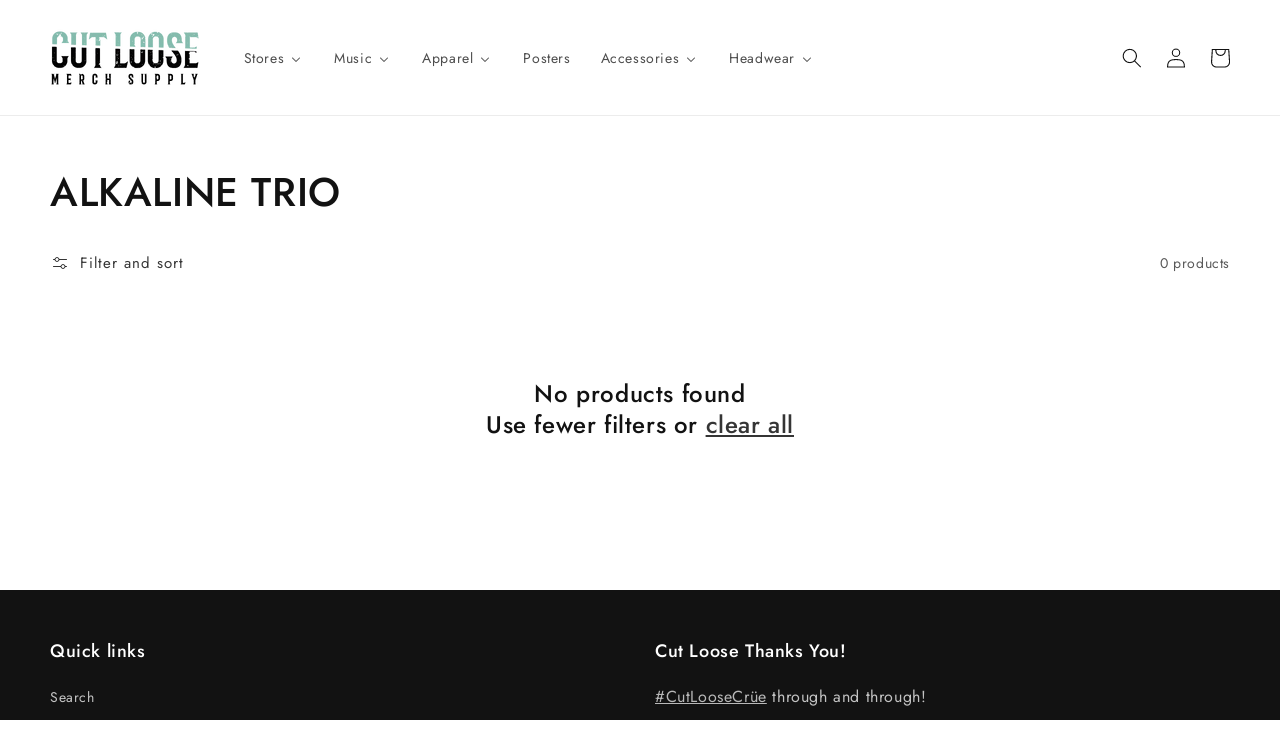

--- FILE ---
content_type: text/html; charset=UTF-8
request_url: https://apphero.co/ipTarget.php?callback=jQuery351010493912584392584_1769022311655&_=1769022311656
body_size: 9
content:

jQuery351010493912584392584_1769022311655({"co":"US","st":"OH","ci":"Columbus"})

--- FILE ---
content_type: text/css
request_url: https://www.cutloosemerch.com/cdn/shop/t/12/assets/bold-upsell-custom.css?v=150135899998303055901642712510
body_size: -689
content:
/*# sourceMappingURL=/cdn/shop/t/12/assets/bold-upsell-custom.css.map?v=150135899998303055901642712510 */
